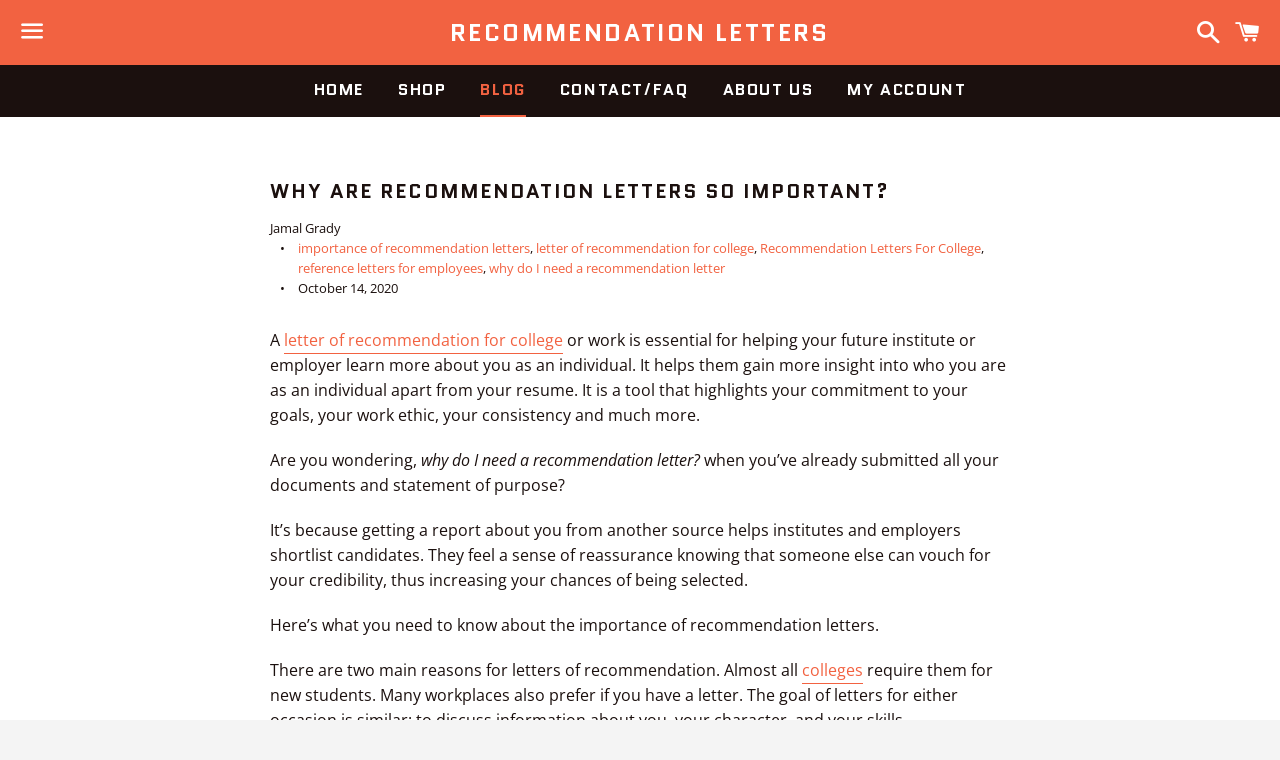

--- FILE ---
content_type: text/javascript;charset=utf-8
request_url: https://assets.cloudlift.app/api/assets/upload.js?shop=professional-recommendation-letters.myshopify.com
body_size: 6609
content:
window.Cloudlift = window.Cloudlift || {};window.Cloudlift.upload = { config: {"app":"upload","shop":"professional-recommendation-letters.myshopify.com","url":"https://recommendationletters.pro","api":"https://api.cloudlift.app","assets":"https://cdn.jsdelivr.net/gh/cloudlift-app/cdn@0.14.29","mode":"prod","currencyFormats":{"moneyFormat":"${{amount}}","moneyWithCurrencyFormat":"${{amount}} USD"},"resources":["https://cdn.jsdelivr.net/gh/cloudlift-app/cdn@0.14.29/static/app-upload.css","https://cdn.jsdelivr.net/gh/cloudlift-app/cdn@0.14.29/static/app-upload.js"],"locale":"en","i18n":{"upload.config.image.editor.color.exposure":"Exposure","upload.config.file.load.error":"Error during load","upload.config.file.size.notavailable":"Size not available","upload.config.error.required":"Please upload a file","upload.config.image.editor.crop.rotate.right":"Rotate right","upload.config.file.button.undo":"Undo","upload.config.error.fileCountMin":"Please upload at least {min} file(s)","upload.config.image.resolution.expected.min":"Minimum resolution is {minResolution}","upload.config.file.upload.error.revert":"Error during revert","upload.config.image.size.tobig":"Image is too big","upload.config.image.editor.resize.height":"Height","upload.config.error.inapp":"Upload error","upload.config.image.editor.crop.aspect.ratio":"Aspect ratio","upload.config.image.editor.button.cancel":"Cancel","upload.config.image.editor.status.error":"Error loading image…","upload.config.file.button.retry":"Retry","upload.config.error.fileCountMax":"Please upload at most {max} file(s)","upload.config.image.editor.util.markup.text":"Text","upload.config.image.ratio.expected":"Expected image ratio {ratio}","upload.config.file.button.remove":"Remove","upload.config.image.resolution.expected.max":"Maximum resolution is {maxResolution}","upload.config.error.inapp.facebook":"Please open the page outside of Facebook","upload.config.image.editor.util.markup.size":"Size","upload.config.image.size.expected.max":"Maximum size is {maxWidth} × {maxHeight}","upload.config.image.editor.util.markup.select":"Select","upload.config.file.uploading":"Uploading","upload.config.image.editor.resize.width":"Width","upload.config.image.editor.crop.flip.horizontal":"Flip horizontal","upload.config.file.link":"\uD83D\uDD17","upload.config.image.editor.status.loading":"Loading image…","upload.config.error.filePagesMin":"Please upload documents with at least {min} pages","upload.config.image.editor.status.processing":"Processing image…","upload.config.file.loading":"Loading","upload.config.file.upload.canceled":"Upload cancelled","upload.config.file.upload.cancel":"tap to cancel","upload.config.image.editor.crop.rotate.left":"Rotate left","upload.config.file.type.notallowed":"File type not allowed","upload.config.file.type.expected":"Expects {lastType}","upload.config.image.editor.util.markup":"Markup","upload.config.file.button.cancel":"Cancel","upload.config.image.editor.status.waiting":"Waiting for image…","upload.config.file.upload.retry":"tap to retry","upload.config.image.editor.resize.apply":"Apply","upload.config.image.editor.color.contrast":"Contrast","upload.config.file.size.tobig":"File is too large","upload.config.dragdrop":"Drag & Drop your files or <u>Browse</u>","upload.config.file.upload.undo":"tap to undo","upload.config.image.editor.color.saturation":"Saturation","upload.config.error.filePagesMax":"Please upload documents with at most {max} pages","upload.config.file.button.upload":"Upload","upload.config.file.size.waiting":"Waiting for size","upload.config.image.editor.util.color":"Colors","upload.config.error.inputs":"Please fill in all required input fields","upload.config.image.editor.util.markup.circle":"Circle","upload.config.image.type.notsupported":"Image type not supported","upload.config.image.editor.crop.flip.vertical":"Flip vertical","upload.config.image.size.expected.min":"Minimum size is {minWidth} × {minHeight}","upload.config.image.editor.button.reset":"Reset","upload.config.image.ratio.invalid":"Image ratio does not match","upload.config.error.ready":"Please wait for the upload to complete","upload.config.image.editor.crop.zoom":"Zoom","upload.config.file.upload.error.remove":"Error during remove","upload.config.image.editor.util.markup.remove":"Remove","upload.config.image.resolution.max":"Image resolution too high","upload.config.image.editor.util.crop":"Crop","upload.config.image.editor.color.brightness":"Brightness","upload.config.error.fileConvert":"File conversion failed","upload.config.image.editor.util.markup.draw":"Draw","upload.config.image.editor.util.resize":"Resize","upload.config.file.upload.error":"Error during upload","upload.config.image.editor.util.filter":"Filter","upload.config.file.upload.complete":"Upload complete","upload.config.error.inapp.instagram":"Please open the page outside of Instagram","upload.config.image.editor.util.markup.arrow":"Arrow","upload.config.file.size.max":"Maximum file size is {filesize}","upload.config.image.resolution.min":"Image resolution is too low","upload.config.image.editor.util.markup.square":"Square","upload.config.image.size.tosmall":"Image is too small","upload.config.file.button.abort":"Abort","upload.config.image.editor.button.confirm":"Upload"},"level":2,"version":"0.14.29","setup":true,"fields":[{"uuid":"clf5bf8e41","required":true,"hidden":false,"field":"","propertyTransform":true,"fieldProperty":"properties","fieldId":"_cl-upload","fieldThumbnail":"_thumbnail","fieldThumbnailPreview":false,"className":"","label":"Upload all files and information that would be useful for writing your recommendation/reference letter (reason for recommendation letter, who is the letter being written by, etc.). You can also upload your resume or CV. DO NOT JUST UPLOAD YOUR RESUME!!!&nbsp;There is no way we can write recommendation letters with JUST your resume. ","text":"","selector":"","conditionMode":1,"conditions":[{"field":"product","operator":"equals","value":"","objects":[{"id":"5758979113123","title":"Recommendation/Reference Letter For College Or Job","handle":"full-page-recommendation-letter"}],"tags":null}],"styles":{"font-family":"-apple-system, BlinkMacSystemFont, 'Segoe UI', Roboto,\nHelvetica, Arial, sans-serif, 'Apple Color Emoji', 'Segoe UI Emoji',\n'Segoe UI Symbol'","label-color":"#121212","file-counter":"0","buttons-color":"#fff","label-font-size":"16.0px","label-color-drop":"#ffffff","area-border-radius":"5.0px","file-border-radius":"5.0px","label-font-size-drop":"16.0px","area-background-color":"#121212","file-background-color":"#4d4d4d","buttons-background-color":"rgba(0, 0, 0, 0.5)","upload-error-background-color":"#990000","upload-success-background-color":"#008000"},"theme":"dark","css":"#clf5bf8e41 .cl-upload--label{color:#121212;font-size:16px;display:block}#clf5bf8e41 .cl-upload--input-field{margin-bottom:10px}#clf5bf8e41 .cl-upload--input{width:100%;box-sizing:border-box;padding:10px 18px;margin:0;border:1px solid #121212;border-radius:5px}#clf5bf8e41 input[type=checkbox].cl-upload--input,#clf5bf8e41 input[type=radio].cl-upload--input{width:1.2em;cursor:pointer}#clf5bf8e41 input[type=radio].cl-upload--input{vertical-align:middle;margin-right:10px}#clf5bf8e41 input[type=color].cl-upload--input{width:40px;height:40px;cursor:pointer;padding:0;border:0}#clf5bf8e41 input[type=radio]+.cl-upload-color-rect{margin-right:10px;margin-bottom:10px}#clf5bf8e41 input[type=radio]:checked+.cl-upload-color-rect{border:2px solid #404040}#clf5bf8e41 .cl-upload-color-rect{width:30px;height:30px;display:inline-block;vertical-align:middle;border-radius:3px}#clf5bf8e41 .cl-upload--invalid{border-color:#800000}#clf5bf8e41 .cl-upload--errors{overflow:hidden;transition:max-height 2s ease-out;max-height:0}#clf5bf8e41 .cl-upload--errors.open{max-height:400px}#clf5bf8e41 .cl-upload--error{text-align:center;font-size:14px;cursor:pointer;position:relative;opacity:1;font-family:-apple-system,BlinkMacSystemFont,'Segoe UI',Roboto,Helvetica,Arial,sans-serif,'Apple Color Emoji','Segoe UI Emoji','Segoe UI Symbol';box-sizing:border-box;color:#fff;background-color:#900;padding:.3rem .7rem;margin-bottom:.7rem;border:1px solid transparent;border-color:#800000;border-radius:5px}#clf5bf8e41 .cl-upload--error:after{content:'x';position:absolute;right:1rem;top:.25rem}#clf5bf8e41 .cl-upload--error.dismissed{opacity:0;transition:opacity .3s ease-out}#clf5bf8e41 .filepond--root{font-family:-apple-system,BlinkMacSystemFont,'Segoe UI',Roboto,Helvetica,Arial,sans-serif,'Apple Color Emoji','Segoe UI Emoji','Segoe UI Symbol'}#clf5bf8e41 .filepond--file-action-button{cursor:pointer}#clf5bf8e41 .filepond--drop-label{color:#fff}#clf5bf8e41 .filepond--drop-label label{cursor:pointer;width:auto!important;height:auto!important;position:relative!important;color:#fff!important;font-size:16px!important}#clf5bf8e41 .filepond--drop-label u{cursor:pointer;text-decoration-color:#fff}#clf5bf8e41 .filepond--label-action{text-decoration-color:#fff}#clf5bf8e41 .filepond--panel-root{background-color:#121212}#clf5bf8e41 .filepond--panel-root{border-radius:5px}#clf5bf8e41 .filepond--item-panel,#clf5bf8e41 .filepond--file-poster-wrapper,#clf5bf8e41 .filepond--image-preview-wrapper{border-radius:5px}#clf5bf8e41 .filepond--item-panel{background-color:#4d4d4d}#clf5bf8e41 .filepond--drip-blob{background-color:#999}#clf5bf8e41 .filepond--file-action-button{background-color:rgba(0,0,0,0.5)}#clf5bf8e41 .filepond--file-action-button{color:#fff}#clf5bf8e41 .filepond--file-action-button:hover,#clf5bf8e41 .filepond--file-action-button:focus{box-shadow:0 0 0 .125em #fff}#clf5bf8e41 .filepond--file{color:#fff}#clf5bf8e41 [data-filepond-item-state*='error'] .filepond--item-panel,#clf5bf8e41 [data-filepond-item-state*='invalid'] .filepond--item-panel{background-color:#900}#clf5bf8e41 [data-filepond-item-state*='invalid'] .filepond--file{color:#fff}#clf5bf8e41 [data-filepond-item-state='processing-complete'] .filepond--item-panel{background-color:#008000}#clf5bf8e41 [data-filepond-item-state='processing-complete'] .filepond--file{color:#fff}#clf5bf8e41 .filepond--image-preview-overlay-idle{color:rgba(26,26,26,0.8)}#clf5bf8e41 .filepond--image-preview{background-color:#4d4d4d}#clf5bf8e41 .filepond--image-preview-overlay-success{color:#008000}#clf5bf8e41 .filepond--image-preview-overlay-failure{color:#900}","fileMimeTypes":[],"fileMimeTypesValidate":false,"fileSizeMaxPlan":50,"fileMultiple":true,"fileCountMin":0,"fileCountMax":10,"fileCounter":false,"fileQuantity":false,"fileFetch":true,"fileSubmitRemove":true,"fileSubmitClear":false,"fileName":false,"fileGrid":false,"imagePreview":true,"imageSizeValidate":false,"imageThumbnail":false,"imageThumbnailWidth":500,"imageThumbnailHeight":500,"convert":false,"convertInfo":false,"convertInfoPagesQuantity":false,"convertInfoLengthQuantity":false,"pdfMultiPage":false,"pdfTransparent":false,"serverTransform":false,"imageOriginal":false,"imageEditor":false,"imageEditorOpen":true,"imageEditorCropRestrict":false,"imageEditorCropRatios":[{"label":"Free","value":""},{"label":"Portrait","value":"3:2"},{"label":"Square","value":"1:1"},{"label":"Landscape","value":"4:3"}],"imageEditorUtils":[],"imageEditorPintura":false,"inputFields":[],"variantConfigs":[],"variantConfig":false},{"uuid":"clmdxnvk50at","required":true,"hidden":false,"field":"","propertyTransform":true,"fieldProperty":"properties","fieldId":"_cl-upload","fieldThumbnail":"_thumbnail","fieldThumbnailPreview":false,"className":"","label":"Upload all files and information that would be useful for writing your character reference letter(s) (reason for the letter(s), who are the letter being written by, etc.). You can also upload your resume or CV. ","text":"","selector":"","conditionMode":1,"conditions":[{"field":"product","operator":"equals","value":"","objects":[{"id":"7851476091043","title":"Character Reference Letter","handle":"character-reference-letter"}],"tags":null}],"styles":{"font-family":"-apple-system, BlinkMacSystemFont, 'Segoe UI', Roboto,\nHelvetica, Arial, sans-serif, 'Apple Color Emoji', 'Segoe UI Emoji',\n'Segoe UI Symbol'","label-color":"#121212","file-counter":"0","buttons-color":"#fff","label-font-size":"16.0px","label-color-drop":"#ffffff","area-border-radius":"5.0px","file-border-radius":"5.0px","label-font-size-drop":"16.0px","area-background-color":"#121212","file-background-color":"#4d4d4d","buttons-background-color":"rgba(0, 0, 0, 0.5)","upload-error-background-color":"#990000","upload-success-background-color":"#008000"},"theme":"dark","css":"#clmdxnvk50at .cl-upload--label{color:#121212;font-size:16px;display:block}#clmdxnvk50at .cl-upload--input-field{margin-bottom:10px}#clmdxnvk50at .cl-upload--input{width:100%;box-sizing:border-box;padding:10px 18px;margin:0;border:1px solid #121212;border-radius:5px}#clmdxnvk50at input[type=checkbox].cl-upload--input,#clmdxnvk50at input[type=radio].cl-upload--input{width:1.2em;cursor:pointer}#clmdxnvk50at input[type=radio].cl-upload--input{vertical-align:middle;margin-right:10px}#clmdxnvk50at input[type=color].cl-upload--input{width:40px;height:40px;cursor:pointer;padding:0;border:0}#clmdxnvk50at input[type=radio]+.cl-upload-color-rect{margin-right:10px;margin-bottom:10px}#clmdxnvk50at input[type=radio]:checked+.cl-upload-color-rect{border:2px solid #404040}#clmdxnvk50at .cl-upload-color-rect{width:30px;height:30px;display:inline-block;vertical-align:middle;border-radius:3px}#clmdxnvk50at .cl-upload--invalid{border-color:#800000}#clmdxnvk50at .cl-upload--errors{overflow:hidden;transition:max-height 2s ease-out;max-height:0}#clmdxnvk50at .cl-upload--errors.open{max-height:400px}#clmdxnvk50at .cl-upload--error{text-align:center;font-size:14px;cursor:pointer;position:relative;opacity:1;font-family:-apple-system,BlinkMacSystemFont,'Segoe UI',Roboto,Helvetica,Arial,sans-serif,'Apple Color Emoji','Segoe UI Emoji','Segoe UI Symbol';box-sizing:border-box;color:#fff;background-color:#900;padding:.3rem .7rem;margin-bottom:.7rem;border:1px solid transparent;border-color:#800000;border-radius:5px}#clmdxnvk50at .cl-upload--error:after{content:'x';position:absolute;right:1rem;top:.25rem}#clmdxnvk50at .cl-upload--error.dismissed{opacity:0;transition:opacity .3s ease-out}#clmdxnvk50at .filepond--root{font-family:-apple-system,BlinkMacSystemFont,'Segoe UI',Roboto,Helvetica,Arial,sans-serif,'Apple Color Emoji','Segoe UI Emoji','Segoe UI Symbol'}#clmdxnvk50at .filepond--file-action-button{cursor:pointer}#clmdxnvk50at .filepond--drop-label{color:#fff}#clmdxnvk50at .filepond--drop-label label{cursor:pointer;width:auto!important;height:auto!important;position:relative!important;color:#fff!important;font-size:16px!important}#clmdxnvk50at .filepond--drop-label u{cursor:pointer;text-decoration-color:#fff}#clmdxnvk50at .filepond--label-action{text-decoration-color:#fff}#clmdxnvk50at .filepond--panel-root{background-color:#121212}#clmdxnvk50at .filepond--panel-root{border-radius:5px}#clmdxnvk50at .filepond--item-panel,#clmdxnvk50at .filepond--file-poster-wrapper,#clmdxnvk50at .filepond--image-preview-wrapper{border-radius:5px}#clmdxnvk50at .filepond--item-panel{background-color:#4d4d4d}#clmdxnvk50at .filepond--drip-blob{background-color:#999}#clmdxnvk50at .filepond--file-action-button{background-color:rgba(0,0,0,0.5)}#clmdxnvk50at .filepond--file-action-button{color:#fff}#clmdxnvk50at .filepond--file-action-button:hover,#clmdxnvk50at .filepond--file-action-button:focus{box-shadow:0 0 0 .125em #fff}#clmdxnvk50at .filepond--file{color:#fff}#clmdxnvk50at [data-filepond-item-state*='error'] .filepond--item-panel,#clmdxnvk50at [data-filepond-item-state*='invalid'] .filepond--item-panel{background-color:#900}#clmdxnvk50at [data-filepond-item-state*='invalid'] .filepond--file{color:#fff}#clmdxnvk50at [data-filepond-item-state='processing-complete'] .filepond--item-panel{background-color:#008000}#clmdxnvk50at [data-filepond-item-state='processing-complete'] .filepond--file{color:#fff}#clmdxnvk50at .filepond--image-preview-overlay-idle{color:rgba(26,26,26,0.8)}#clmdxnvk50at .filepond--image-preview{background-color:#4d4d4d}#clmdxnvk50at .filepond--image-preview-overlay-success{color:#008000}#clmdxnvk50at .filepond--image-preview-overlay-failure{color:#900}","fileMimeTypes":[],"fileMimeTypesValidate":false,"fileSizeMaxPlan":50,"fileMultiple":true,"fileCountMin":0,"fileCountMax":10,"fileCounter":false,"fileQuantity":false,"fileFetch":true,"fileSubmitRemove":true,"fileSubmitClear":false,"fileName":false,"fileGrid":false,"imagePreview":true,"imageSizeValidate":false,"imageThumbnail":false,"imageThumbnailWidth":500,"imageThumbnailHeight":500,"convert":false,"convertInfo":false,"convertInfoPagesQuantity":false,"convertInfoLengthQuantity":false,"pdfMultiPage":false,"pdfTransparent":false,"serverTransform":false,"imageOriginal":false,"imageEditor":false,"imageEditorOpen":true,"imageEditorCropRestrict":false,"imageEditorCropRatios":[{"label":"Free","value":""},{"label":"Portrait","value":"3:2"},{"label":"Square","value":"1:1"},{"label":"Landscape","value":"4:3"}],"imageEditorUtils":[],"imageEditorPintura":false,"inputFields":[],"variantConfigs":[],"variantConfig":false},{"uuid":"clcytx4oxdz7","required":true,"hidden":false,"field":"","propertyTransform":true,"fieldProperty":"properties","fieldId":"_cl-upload","fieldThumbnail":"_thumbnail","fieldThumbnailPreview":false,"className":"","label":"Upload all files and information that would be useful for writing your personal statement (reason for the document(college or job?). You can also upload your resume or CV. ","text":"","selector":"","conditionMode":1,"conditions":[{"field":"product","operator":"equals","value":"","objects":[{"id":"7851521376419","title":"Personal Statement/Statement of Purpose","handle":"personal-statement-statement-of-purpose"}],"tags":null}],"styles":{"font-family":"-apple-system, BlinkMacSystemFont, 'Segoe UI', Roboto,\nHelvetica, Arial, sans-serif, 'Apple Color Emoji', 'Segoe UI Emoji',\n'Segoe UI Symbol'","label-color":"#121212","file-counter":"0","buttons-color":"#fff","label-font-size":"16.0px","label-color-drop":"#ffffff","area-border-radius":"5.0px","file-border-radius":"5.0px","label-font-size-drop":"16.0px","area-background-color":"#121212","file-background-color":"#4d4d4d","buttons-background-color":"rgba(0, 0, 0, 0.5)","upload-error-background-color":"#990000","upload-success-background-color":"#008000"},"theme":"dark","css":"#clcytx4oxdz7 .cl-upload--label{color:#121212;font-size:16px;display:block}#clcytx4oxdz7 .cl-upload--input-field{margin-bottom:10px}#clcytx4oxdz7 .cl-upload--input{width:100%;box-sizing:border-box;padding:10px 18px;margin:0;border:1px solid #121212;border-radius:5px}#clcytx4oxdz7 input[type=checkbox].cl-upload--input,#clcytx4oxdz7 input[type=radio].cl-upload--input{width:1.2em;cursor:pointer}#clcytx4oxdz7 input[type=radio].cl-upload--input{vertical-align:middle;margin-right:10px}#clcytx4oxdz7 input[type=color].cl-upload--input{width:40px;height:40px;cursor:pointer;padding:0;border:0}#clcytx4oxdz7 input[type=radio]+.cl-upload-color-rect{margin-right:10px;margin-bottom:10px}#clcytx4oxdz7 input[type=radio]:checked+.cl-upload-color-rect{border:2px solid #404040}#clcytx4oxdz7 .cl-upload-color-rect{width:30px;height:30px;display:inline-block;vertical-align:middle;border-radius:3px}#clcytx4oxdz7 .cl-upload--invalid{border-color:#800000}#clcytx4oxdz7 .cl-upload--errors{overflow:hidden;transition:max-height 2s ease-out;max-height:0}#clcytx4oxdz7 .cl-upload--errors.open{max-height:400px}#clcytx4oxdz7 .cl-upload--error{text-align:center;font-size:14px;cursor:pointer;position:relative;opacity:1;font-family:-apple-system,BlinkMacSystemFont,'Segoe UI',Roboto,Helvetica,Arial,sans-serif,'Apple Color Emoji','Segoe UI Emoji','Segoe UI Symbol';box-sizing:border-box;color:#fff;background-color:#900;padding:.3rem .7rem;margin-bottom:.7rem;border:1px solid transparent;border-color:#800000;border-radius:5px}#clcytx4oxdz7 .cl-upload--error:after{content:'x';position:absolute;right:1rem;top:.25rem}#clcytx4oxdz7 .cl-upload--error.dismissed{opacity:0;transition:opacity .3s ease-out}#clcytx4oxdz7 .filepond--root{font-family:-apple-system,BlinkMacSystemFont,'Segoe UI',Roboto,Helvetica,Arial,sans-serif,'Apple Color Emoji','Segoe UI Emoji','Segoe UI Symbol'}#clcytx4oxdz7 .filepond--file-action-button{cursor:pointer}#clcytx4oxdz7 .filepond--drop-label{color:#fff}#clcytx4oxdz7 .filepond--drop-label label{cursor:pointer;width:auto!important;height:auto!important;position:relative!important;color:#fff!important;font-size:16px!important}#clcytx4oxdz7 .filepond--drop-label u{cursor:pointer;text-decoration-color:#fff}#clcytx4oxdz7 .filepond--label-action{text-decoration-color:#fff}#clcytx4oxdz7 .filepond--panel-root{background-color:#121212}#clcytx4oxdz7 .filepond--panel-root{border-radius:5px}#clcytx4oxdz7 .filepond--item-panel,#clcytx4oxdz7 .filepond--file-poster-wrapper,#clcytx4oxdz7 .filepond--image-preview-wrapper{border-radius:5px}#clcytx4oxdz7 .filepond--item-panel{background-color:#4d4d4d}#clcytx4oxdz7 .filepond--drip-blob{background-color:#999}#clcytx4oxdz7 .filepond--file-action-button{background-color:rgba(0,0,0,0.5)}#clcytx4oxdz7 .filepond--file-action-button{color:#fff}#clcytx4oxdz7 .filepond--file-action-button:hover,#clcytx4oxdz7 .filepond--file-action-button:focus{box-shadow:0 0 0 .125em #fff}#clcytx4oxdz7 .filepond--file{color:#fff}#clcytx4oxdz7 [data-filepond-item-state*='error'] .filepond--item-panel,#clcytx4oxdz7 [data-filepond-item-state*='invalid'] .filepond--item-panel{background-color:#900}#clcytx4oxdz7 [data-filepond-item-state*='invalid'] .filepond--file{color:#fff}#clcytx4oxdz7 [data-filepond-item-state='processing-complete'] .filepond--item-panel{background-color:#008000}#clcytx4oxdz7 [data-filepond-item-state='processing-complete'] .filepond--file{color:#fff}#clcytx4oxdz7 .filepond--image-preview-overlay-idle{color:rgba(26,26,26,0.8)}#clcytx4oxdz7 .filepond--image-preview{background-color:#4d4d4d}#clcytx4oxdz7 .filepond--image-preview-overlay-success{color:#008000}#clcytx4oxdz7 .filepond--image-preview-overlay-failure{color:#900}","fileMimeTypes":[],"fileMimeTypesValidate":false,"fileSizeMaxPlan":50,"fileMultiple":true,"fileCountMin":0,"fileCountMax":10,"fileCounter":false,"fileQuantity":false,"fileFetch":true,"fileSubmitRemove":true,"fileSubmitClear":false,"fileName":false,"fileGrid":false,"imagePreview":true,"imageSizeValidate":false,"imageThumbnail":false,"imageThumbnailWidth":500,"imageThumbnailHeight":500,"convert":false,"convertInfo":false,"convertInfoPagesQuantity":false,"convertInfoLengthQuantity":false,"pdfMultiPage":false,"pdfTransparent":false,"serverTransform":false,"imageOriginal":false,"imageEditor":false,"imageEditorOpen":true,"imageEditorCropRestrict":false,"imageEditorCropRatios":[{"label":"Free","value":""},{"label":"Portrait","value":"3:2"},{"label":"Square","value":"1:1"},{"label":"Landscape","value":"4:3"}],"imageEditorUtils":[],"imageEditorPintura":false,"inputFields":[],"variantConfigs":[],"variantConfig":false},{"uuid":"clrrnxerxv08","required":true,"hidden":false,"field":"","propertyTransform":true,"fieldProperty":"properties","fieldId":"_cl-upload","fieldThumbnail":"_thumbnail","fieldThumbnailPreview":false,"className":"","label":"Upload all information that would be useful for writing your resume (we have compiled a full list of the information we need on this page). ","text":"","selector":"","conditionMode":1,"conditions":[{"field":"product","operator":"equals","value":"","objects":[{"id":"8017164796067","title":"Resume Writing","handle":"resume-writing-service"}],"tags":null}],"styles":{"font-family":"-apple-system, BlinkMacSystemFont, 'Segoe UI', Roboto,\nHelvetica, Arial, sans-serif, 'Apple Color Emoji', 'Segoe UI Emoji',\n'Segoe UI Symbol'","label-color":"#121212","file-counter":"0","buttons-color":"#fff","label-font-size":"16.0px","label-color-drop":"#ffffff","area-border-radius":"5.0px","file-border-radius":"5.0px","label-font-size-drop":"16.0px","area-background-color":"#121212","file-background-color":"#4d4d4d","buttons-background-color":"rgba(0, 0, 0, 0.5)","upload-error-background-color":"#990000","upload-success-background-color":"#008000"},"theme":"dark","css":"#clrrnxerxv08 .cl-upload--label{color:#121212;font-size:16px;display:block}#clrrnxerxv08 .cl-upload--input-field{margin-bottom:10px}#clrrnxerxv08 .cl-upload--input{width:100%;box-sizing:border-box;padding:10px 18px;margin:0;border:1px solid #121212;border-radius:5px}#clrrnxerxv08 input[type=checkbox].cl-upload--input,#clrrnxerxv08 input[type=radio].cl-upload--input{width:1.2em;cursor:pointer}#clrrnxerxv08 input[type=radio].cl-upload--input{vertical-align:middle;margin-right:10px}#clrrnxerxv08 input[type=color].cl-upload--input{width:40px;height:40px;cursor:pointer;padding:0;border:0}#clrrnxerxv08 input[type=radio]+.cl-upload-color-rect{margin-right:10px;margin-bottom:10px}#clrrnxerxv08 input[type=radio]:checked+.cl-upload-color-rect{border:2px solid #404040}#clrrnxerxv08 .cl-upload-color-rect{width:30px;height:30px;display:inline-block;vertical-align:middle;border-radius:3px}#clrrnxerxv08 .cl-upload--invalid{border-color:#800000}#clrrnxerxv08 .cl-upload--errors{overflow:hidden;transition:max-height 2s ease-out;max-height:0}#clrrnxerxv08 .cl-upload--errors.open{max-height:400px}#clrrnxerxv08 .cl-upload--error{text-align:center;font-size:14px;cursor:pointer;position:relative;opacity:1;font-family:-apple-system,BlinkMacSystemFont,'Segoe UI',Roboto,Helvetica,Arial,sans-serif,'Apple Color Emoji','Segoe UI Emoji','Segoe UI Symbol';box-sizing:border-box;color:#fff;background-color:#900;padding:.3rem .7rem;margin-bottom:.7rem;border:1px solid transparent;border-color:#800000;border-radius:5px}#clrrnxerxv08 .cl-upload--error:after{content:'x';position:absolute;right:1rem;top:.25rem}#clrrnxerxv08 .cl-upload--error.dismissed{opacity:0;transition:opacity .3s ease-out}#clrrnxerxv08 .filepond--root{font-family:-apple-system,BlinkMacSystemFont,'Segoe UI',Roboto,Helvetica,Arial,sans-serif,'Apple Color Emoji','Segoe UI Emoji','Segoe UI Symbol'}#clrrnxerxv08 .filepond--file-action-button{cursor:pointer}#clrrnxerxv08 .filepond--drop-label{color:#fff}#clrrnxerxv08 .filepond--drop-label label{cursor:pointer;width:auto!important;height:auto!important;position:relative!important;color:#fff!important;font-size:16px!important}#clrrnxerxv08 .filepond--drop-label u{cursor:pointer;text-decoration-color:#fff}#clrrnxerxv08 .filepond--label-action{text-decoration-color:#fff}#clrrnxerxv08 .filepond--panel-root{background-color:#121212}#clrrnxerxv08 .filepond--panel-root{border-radius:5px}#clrrnxerxv08 .filepond--item-panel,#clrrnxerxv08 .filepond--file-poster-wrapper,#clrrnxerxv08 .filepond--image-preview-wrapper{border-radius:5px}#clrrnxerxv08 .filepond--item-panel{background-color:#4d4d4d}#clrrnxerxv08 .filepond--drip-blob{background-color:#999}#clrrnxerxv08 .filepond--file-action-button{background-color:rgba(0,0,0,0.5)}#clrrnxerxv08 .filepond--file-action-button{color:#fff}#clrrnxerxv08 .filepond--file-action-button:hover,#clrrnxerxv08 .filepond--file-action-button:focus{box-shadow:0 0 0 .125em #fff}#clrrnxerxv08 .filepond--file{color:#fff}#clrrnxerxv08 [data-filepond-item-state*='error'] .filepond--item-panel,#clrrnxerxv08 [data-filepond-item-state*='invalid'] .filepond--item-panel{background-color:#900}#clrrnxerxv08 [data-filepond-item-state*='invalid'] .filepond--file{color:#fff}#clrrnxerxv08 [data-filepond-item-state='processing-complete'] .filepond--item-panel{background-color:#008000}#clrrnxerxv08 [data-filepond-item-state='processing-complete'] .filepond--file{color:#fff}#clrrnxerxv08 .filepond--image-preview-overlay-idle{color:rgba(26,26,26,0.8)}#clrrnxerxv08 .filepond--image-preview{background-color:#4d4d4d}#clrrnxerxv08 .filepond--image-preview-overlay-success{color:#008000}#clrrnxerxv08 .filepond--image-preview-overlay-failure{color:#900}","fileMimeTypes":[],"fileMimeTypesValidate":false,"fileSizeMaxPlan":50,"fileMultiple":true,"fileCountMin":0,"fileCountMax":10,"fileCounter":false,"fileQuantity":false,"fileFetch":true,"fileSubmitRemove":true,"fileSubmitClear":false,"fileName":false,"fileGrid":false,"imagePreview":true,"imageSizeValidate":false,"imageThumbnail":false,"imageThumbnailWidth":500,"imageThumbnailHeight":500,"convert":false,"convertInfo":false,"convertInfoPagesQuantity":false,"convertInfoLengthQuantity":false,"pdfMultiPage":false,"pdfTransparent":false,"serverTransform":false,"imageOriginal":false,"imageEditor":false,"imageEditorOpen":true,"imageEditorCropRestrict":false,"imageEditorCropRatios":[{"label":"Free","value":""},{"label":"Portrait","value":"3:2"},{"label":"Square","value":"1:1"},{"label":"Landscape","value":"4:3"}],"imageEditorUtils":[],"imageEditorPintura":false,"inputFields":[],"variantConfigs":[],"variantConfig":false},{"uuid":"cli79ii8jijw","required":true,"hidden":false,"field":"upload","propertyTransform":true,"fieldProperty":"properties","fieldId":"_cl-upload","fieldThumbnail":"thumbnail","fieldThumbnailPreview":true,"className":"","label":"Upload documents that list basic information about yourself. This can include your resume and details about the job you are applying for along with any and all skills you possess that apply to the job. A full list of requirements is listed on this page.","text":"","selector":"","conditionMode":1,"conditions":[{"field":"product","operator":"equals","value":"","objects":[{"id":"8022764421283","title":"Cover Letter","handle":"cover-letter"}],"tags":null}],"styles":{"file-grid":"0","max-height":"600px","min-height":"50px","font-family":"-apple-system, BlinkMacSystemFont, 'Segoe UI', Roboto,\nHelvetica, Arial, sans-serif, 'Apple Color Emoji', 'Segoe UI Emoji',\n'Segoe UI Symbol'","input-order":"top","label-color":"#555","file-counter":"0","input-margin":"10px","buttons-color":"#fff","file-multiple":"1","label-font-size":"16px","label-color-drop":"#555","area-border-radius":"5px","file-border-radius":"5px","label-font-size-drop":"16px","area-background-color":"#eee","file-background-color":"#555","buttons-background-color":"rgba(0,0,0,0.5)","upload-error-background-color":"#FF0000","upload-success-background-color":"#008000"},"theme":"default","css":"#cli79ii8jijw .cl-hide{display:none!important}#cli79ii8jijw .cl-upload--label{color:#555;font-size:16px;display:block}#cli79ii8jijw .cl-upload--input-field{margin-bottom:10px}#cli79ii8jijw .cl-upload--input{width:100%;box-sizing:border-box;padding:10px 18px;margin:0;border:1px solid #eee;border-radius:5px}#cli79ii8jijw input[type=checkbox].cl-upload--input,#cli79ii8jijw input[type=radio].cl-upload--input{width:1.2em;cursor:pointer}#cli79ii8jijw input[type=radio].cl-upload--input{vertical-align:middle;margin-right:10px}#cli79ii8jijw input[type=color].cl-upload--input{width:40px;height:40px;cursor:pointer;padding:0;border:0}#cli79ii8jijw input[type=radio]+.cl-upload-color-rect{margin-right:10px;margin-bottom:10px}#cli79ii8jijw input[type=radio]:checked+.cl-upload-color-rect{border:2px solid #404040}#cli79ii8jijw .cl-upload-color-rect{width:30px;height:30px;display:inline-block;vertical-align:middle;border-radius:3px}#cli79ii8jijw .cl-upload--invalid{border-color:#e60000}#cli79ii8jijw .cl-upload--errors{overflow:hidden;transition:max-height 2s ease-out;max-height:0}#cli79ii8jijw .cl-upload--errors.open{max-height:400px}#cli79ii8jijw .cl-upload--error{text-align:center;font-size:14px;cursor:pointer;position:relative;opacity:1;font-family:-apple-system,BlinkMacSystemFont,'Segoe UI',Roboto,Helvetica,Arial,sans-serif,'Apple Color Emoji','Segoe UI Emoji','Segoe UI Symbol';box-sizing:border-box;color:#fff;background-color:#f00;padding:.3rem .7rem;margin-bottom:.7rem;border:1px solid transparent;border-color:#e60000;border-radius:5px}#cli79ii8jijw .cl-upload--error:after{content:'x';position:absolute;right:1rem;top:.25rem}#cli79ii8jijw .cl-upload--error.dismissed{opacity:0;transition:opacity .3s ease-out}#cli79ii8jijw .filepond--root{font-family:-apple-system,BlinkMacSystemFont,'Segoe UI',Roboto,Helvetica,Arial,sans-serif,'Apple Color Emoji','Segoe UI Emoji','Segoe UI Symbol'}#cli79ii8jijw .filepond--root .filepond--drop-label{min-height:50px}#cli79ii8jijw .filepond--root{min-height:50px;max-height:600px}#cli79ii8jijw .filepond--file-action-button{cursor:pointer;min-height:auto!important;height:1.625em}#cli79ii8jijw .filepond--drop-label{color:#555}#cli79ii8jijw .filepond--drop-label label{cursor:pointer;width:auto!important;height:auto!important;position:relative!important;color:#555!important;font-size:16px!important}#cli79ii8jijw .filepond--drop-label u{cursor:pointer;text-decoration-color:#555}#cli79ii8jijw .filepond--label-action{text-decoration-color:#555}#cli79ii8jijw .filepond--panel-root{background-color:#eee!important}#cli79ii8jijw .filepond--panel-root{border-radius:5px}#cli79ii8jijw .filepond--item-panel,#cli79ii8jijw .filepond--file-poster-wrapper,#cli79ii8jijw .filepond--image-preview-wrapper{border-radius:5px}#cli79ii8jijw .filepond--item-panel{background-color:#555!important}#cli79ii8jijw .filepond--drip-blob{background-color:#999}#cli79ii8jijw .filepond--file-action-button{background-color:rgba(0,0,0,0.5)}#cli79ii8jijw .filepond--file-action-button{color:#fff}#cli79ii8jijw .filepond--file-action-button:hover,#cli79ii8jijw .filepond--file-action-button:focus{box-shadow:0 0 0 .125em #fff}#cli79ii8jijw .filepond--file{color:#fff;font-size:16px}#cli79ii8jijw [data-filepond-item-state*='error'] .filepond--item-panel,#cli79ii8jijw [data-filepond-item-state*='invalid'] .filepond--item-panel{background-color:#f00!important}#cli79ii8jijw [data-filepond-item-state*='invalid'] .filepond--file{color:#fff}#cli79ii8jijw [data-filepond-item-state='processing-complete'] .filepond--item-panel{background-color:#008000!important}#cli79ii8jijw [data-filepond-item-state='processing-complete'] .filepond--file{color:#fff}#cli79ii8jijw .filepond--image-preview-overlay-idle{color:rgba(34,34,34,0.8)}#cli79ii8jijw .filepond--image-preview,#cli79ii8jijw .filepond--file-poster{background-color:#555}#cli79ii8jijw .filepond--image-preview-overlay-success{color:#008000}#cli79ii8jijw .filepond--image-preview-overlay-failure{color:#f00}","fileMimeTypes":[],"fileMimeTypesValidate":false,"fileSizeMaxPlan":50,"fileMultiple":true,"fileCountMin":0,"fileCountMax":10,"fileCounter":false,"fileQuantity":false,"fileFetch":false,"fileSubmitRemove":true,"fileSubmitClear":false,"fileName":false,"fileGrid":false,"imagePreview":false,"imageSizeValidate":false,"imageThumbnail":false,"imageThumbnailWidth":500,"imageThumbnailHeight":500,"convert":false,"convertInfo":false,"convertInfoPagesQuantity":false,"convertInfoLengthQuantity":false,"pdfMultiPage":false,"pdfTransparent":false,"serverTransform":false,"imageOriginal":false,"imageEditor":false,"imageEditorOpen":true,"imageEditorCropRestrict":false,"imageEditorCropRatios":[{"label":"Free","value":""},{"label":"Portrait","value":"3:2"},{"label":"Square","value":"1:1"},{"label":"Landscape","value":"4:3"}],"imageEditorUtils":[],"imageEditorPintura":false,"inputFields":[],"variantConfigs":[],"variantConfig":false},{"uuid":"cllgbmvpuyrr","required":true,"hidden":false,"field":"","propertyTransform":true,"fieldProperty":"properties","fieldId":"_cl-upload","fieldThumbnail":"_thumbnail","fieldThumbnailPreview":false,"className":"","label":"Upload all files and information that would be useful for writing your paper(s). How many pages, preferred font and size, topic of the paper, etc","text":"","selector":"","conditionMode":1,"conditions":[{"field":"product","operator":"equals","value":"","objects":[{"id":"8609484931235","title":"Research Paper","handle":"buy-research-paper"}],"tags":null}],"styles":{"font-family":"-apple-system, BlinkMacSystemFont, 'Segoe UI', Roboto,\nHelvetica, Arial, sans-serif, 'Apple Color Emoji', 'Segoe UI Emoji',\n'Segoe UI Symbol'","label-color":"#121212","file-counter":"0","buttons-color":"#fff","label-font-size":"16.0px","label-color-drop":"#ffffff","area-border-radius":"5.0px","file-border-radius":"5.0px","label-font-size-drop":"16.0px","area-background-color":"#121212","file-background-color":"#4d4d4d","buttons-background-color":"rgba(0, 0, 0, 0.5)","upload-error-background-color":"#990000","upload-success-background-color":"#008000"},"theme":"dark","css":"#cllgbmvpuyrr .cl-upload--label{color:#121212;font-size:16px;display:block}#cllgbmvpuyrr .cl-upload--input-field{margin-bottom:10px}#cllgbmvpuyrr .cl-upload--input{width:100%;box-sizing:border-box;padding:10px 18px;margin:0;border:1px solid #121212;border-radius:5px}#cllgbmvpuyrr input[type=checkbox].cl-upload--input,#cllgbmvpuyrr input[type=radio].cl-upload--input{width:1.2em;cursor:pointer}#cllgbmvpuyrr input[type=radio].cl-upload--input{vertical-align:middle;margin-right:10px}#cllgbmvpuyrr input[type=color].cl-upload--input{width:40px;height:40px;cursor:pointer;padding:0;border:0}#cllgbmvpuyrr input[type=radio]+.cl-upload-color-rect{margin-right:10px;margin-bottom:10px}#cllgbmvpuyrr input[type=radio]:checked+.cl-upload-color-rect{border:2px solid #404040}#cllgbmvpuyrr .cl-upload-color-rect{width:30px;height:30px;display:inline-block;vertical-align:middle;border-radius:3px}#cllgbmvpuyrr .cl-upload--invalid{border-color:#800000}#cllgbmvpuyrr .cl-upload--errors{overflow:hidden;transition:max-height 2s ease-out;max-height:0}#cllgbmvpuyrr .cl-upload--errors.open{max-height:400px}#cllgbmvpuyrr .cl-upload--error{text-align:center;font-size:14px;cursor:pointer;position:relative;opacity:1;font-family:-apple-system,BlinkMacSystemFont,'Segoe UI',Roboto,Helvetica,Arial,sans-serif,'Apple Color Emoji','Segoe UI Emoji','Segoe UI Symbol';box-sizing:border-box;color:#fff;background-color:#900;padding:.3rem .7rem;margin-bottom:.7rem;border:1px solid transparent;border-color:#800000;border-radius:5px}#cllgbmvpuyrr .cl-upload--error:after{content:'x';position:absolute;right:1rem;top:.25rem}#cllgbmvpuyrr .cl-upload--error.dismissed{opacity:0;transition:opacity .3s ease-out}#cllgbmvpuyrr .filepond--root{font-family:-apple-system,BlinkMacSystemFont,'Segoe UI',Roboto,Helvetica,Arial,sans-serif,'Apple Color Emoji','Segoe UI Emoji','Segoe UI Symbol'}#cllgbmvpuyrr .filepond--file-action-button{cursor:pointer}#cllgbmvpuyrr .filepond--drop-label{color:#fff}#cllgbmvpuyrr .filepond--drop-label label{cursor:pointer;width:auto!important;height:auto!important;position:relative!important;color:#fff!important;font-size:16px!important}#cllgbmvpuyrr .filepond--drop-label u{cursor:pointer;text-decoration-color:#fff}#cllgbmvpuyrr .filepond--label-action{text-decoration-color:#fff}#cllgbmvpuyrr .filepond--panel-root{background-color:#121212}#cllgbmvpuyrr .filepond--panel-root{border-radius:5px}#cllgbmvpuyrr .filepond--item-panel,#cllgbmvpuyrr .filepond--file-poster-wrapper,#cllgbmvpuyrr .filepond--image-preview-wrapper{border-radius:5px}#cllgbmvpuyrr .filepond--item-panel{background-color:#4d4d4d}#cllgbmvpuyrr .filepond--drip-blob{background-color:#999}#cllgbmvpuyrr .filepond--file-action-button{background-color:rgba(0,0,0,0.5)}#cllgbmvpuyrr .filepond--file-action-button{color:#fff}#cllgbmvpuyrr .filepond--file-action-button:hover,#cllgbmvpuyrr .filepond--file-action-button:focus{box-shadow:0 0 0 .125em #fff}#cllgbmvpuyrr .filepond--file{color:#fff}#cllgbmvpuyrr [data-filepond-item-state*='error'] .filepond--item-panel,#cllgbmvpuyrr [data-filepond-item-state*='invalid'] .filepond--item-panel{background-color:#900}#cllgbmvpuyrr [data-filepond-item-state*='invalid'] .filepond--file{color:#fff}#cllgbmvpuyrr [data-filepond-item-state='processing-complete'] .filepond--item-panel{background-color:#008000}#cllgbmvpuyrr [data-filepond-item-state='processing-complete'] .filepond--file{color:#fff}#cllgbmvpuyrr .filepond--image-preview-overlay-idle{color:rgba(26,26,26,0.8)}#cllgbmvpuyrr .filepond--image-preview{background-color:#4d4d4d}#cllgbmvpuyrr .filepond--image-preview-overlay-success{color:#008000}#cllgbmvpuyrr .filepond--image-preview-overlay-failure{color:#900}","fileMimeTypes":[],"fileMimeTypesValidate":false,"fileSizeMaxPlan":50,"fileMultiple":true,"fileCountMin":0,"fileCountMax":10,"fileCounter":false,"fileQuantity":false,"fileFetch":true,"fileSubmitRemove":true,"fileSubmitClear":false,"fileName":false,"fileGrid":false,"imagePreview":true,"imageSizeValidate":false,"imageThumbnail":false,"imageThumbnailWidth":500,"imageThumbnailHeight":500,"convert":false,"convertInfo":false,"convertInfoPagesQuantity":false,"convertInfoLengthQuantity":false,"pdfMultiPage":false,"pdfTransparent":false,"serverTransform":false,"imageOriginal":false,"imageEditor":false,"imageEditorOpen":true,"imageEditorCropRestrict":false,"imageEditorCropRatios":[{"label":"Free","value":""},{"label":"Portrait","value":"3:2"},{"label":"Square","value":"1:1"},{"label":"Landscape","value":"4:3"}],"imageEditorUtils":[],"imageEditorPintura":false,"inputFields":[],"variantConfigs":[],"variantConfig":false},{"uuid":"clmbtkmgmtrh","required":true,"hidden":false,"field":"","propertyTransform":true,"fieldProperty":"properties","fieldId":"_cl-upload","fieldThumbnail":"_thumbnail","fieldThumbnailPreview":false,"className":"","label":"Upload your prewritten recommendation letter draft(s).","text":"","selector":"","conditionMode":1,"conditions":[{"field":"product","operator":"equals","value":"","objects":[{"id":"8983151607971","title":"Portal Submission Service for Recommendation Letters","handle":"portal-submission-service-for-recommendation-letters"}],"tags":null}],"styles":{"font-family":"-apple-system, BlinkMacSystemFont, 'Segoe UI', Roboto,\nHelvetica, Arial, sans-serif, 'Apple Color Emoji', 'Segoe UI Emoji',\n'Segoe UI Symbol'","label-color":"#121212","file-counter":"0","buttons-color":"#fff","label-font-size":"16.0px","label-color-drop":"#ffffff","area-border-radius":"5.0px","file-border-radius":"5.0px","label-font-size-drop":"16.0px","area-background-color":"#121212","file-background-color":"#4d4d4d","buttons-background-color":"rgba(0, 0, 0, 0.5)","upload-error-background-color":"#990000","upload-success-background-color":"#008000"},"theme":"dark","css":"#clmbtkmgmtrh .cl-upload--label{color:#121212;font-size:16px;display:block}#clmbtkmgmtrh .cl-upload--input-field{margin-bottom:10px}#clmbtkmgmtrh .cl-upload--input{width:100%;box-sizing:border-box;padding:10px 18px;margin:0;border:1px solid #121212;border-radius:5px}#clmbtkmgmtrh input[type=checkbox].cl-upload--input,#clmbtkmgmtrh input[type=radio].cl-upload--input{width:1.2em;cursor:pointer}#clmbtkmgmtrh input[type=radio].cl-upload--input{vertical-align:middle;margin-right:10px}#clmbtkmgmtrh input[type=color].cl-upload--input{width:40px;height:40px;cursor:pointer;padding:0;border:0}#clmbtkmgmtrh input[type=radio]+.cl-upload-color-rect{margin-right:10px;margin-bottom:10px}#clmbtkmgmtrh input[type=radio]:checked+.cl-upload-color-rect{border:2px solid #404040}#clmbtkmgmtrh .cl-upload-color-rect{width:30px;height:30px;display:inline-block;vertical-align:middle;border-radius:3px}#clmbtkmgmtrh .cl-upload--invalid{border-color:#800000}#clmbtkmgmtrh .cl-upload--errors{overflow:hidden;transition:max-height 2s ease-out;max-height:0}#clmbtkmgmtrh .cl-upload--errors.open{max-height:400px}#clmbtkmgmtrh .cl-upload--error{text-align:center;font-size:14px;cursor:pointer;position:relative;opacity:1;font-family:-apple-system,BlinkMacSystemFont,'Segoe UI',Roboto,Helvetica,Arial,sans-serif,'Apple Color Emoji','Segoe UI Emoji','Segoe UI Symbol';box-sizing:border-box;color:#fff;background-color:#900;padding:.3rem .7rem;margin-bottom:.7rem;border:1px solid transparent;border-color:#800000;border-radius:5px}#clmbtkmgmtrh .cl-upload--error:after{content:'x';position:absolute;right:1rem;top:.25rem}#clmbtkmgmtrh .cl-upload--error.dismissed{opacity:0;transition:opacity .3s ease-out}#clmbtkmgmtrh .filepond--root{font-family:-apple-system,BlinkMacSystemFont,'Segoe UI',Roboto,Helvetica,Arial,sans-serif,'Apple Color Emoji','Segoe UI Emoji','Segoe UI Symbol'}#clmbtkmgmtrh .filepond--file-action-button{cursor:pointer}#clmbtkmgmtrh .filepond--drop-label{color:#fff}#clmbtkmgmtrh .filepond--drop-label label{cursor:pointer;width:auto!important;height:auto!important;position:relative!important;color:#fff!important;font-size:16px!important}#clmbtkmgmtrh .filepond--drop-label u{cursor:pointer;text-decoration-color:#fff}#clmbtkmgmtrh .filepond--label-action{text-decoration-color:#fff}#clmbtkmgmtrh .filepond--panel-root{background-color:#121212}#clmbtkmgmtrh .filepond--panel-root{border-radius:5px}#clmbtkmgmtrh .filepond--item-panel,#clmbtkmgmtrh .filepond--file-poster-wrapper,#clmbtkmgmtrh .filepond--image-preview-wrapper{border-radius:5px}#clmbtkmgmtrh .filepond--item-panel{background-color:#4d4d4d}#clmbtkmgmtrh .filepond--drip-blob{background-color:#999}#clmbtkmgmtrh .filepond--file-action-button{background-color:rgba(0,0,0,0.5)}#clmbtkmgmtrh .filepond--file-action-button{color:#fff}#clmbtkmgmtrh .filepond--file-action-button:hover,#clmbtkmgmtrh .filepond--file-action-button:focus{box-shadow:0 0 0 .125em #fff}#clmbtkmgmtrh .filepond--file{color:#fff}#clmbtkmgmtrh [data-filepond-item-state*='error'] .filepond--item-panel,#clmbtkmgmtrh [data-filepond-item-state*='invalid'] .filepond--item-panel{background-color:#900}#clmbtkmgmtrh [data-filepond-item-state*='invalid'] .filepond--file{color:#fff}#clmbtkmgmtrh [data-filepond-item-state='processing-complete'] .filepond--item-panel{background-color:#008000}#clmbtkmgmtrh [data-filepond-item-state='processing-complete'] .filepond--file{color:#fff}#clmbtkmgmtrh .filepond--image-preview-overlay-idle{color:rgba(26,26,26,0.8)}#clmbtkmgmtrh .filepond--image-preview{background-color:#4d4d4d}#clmbtkmgmtrh .filepond--image-preview-overlay-success{color:#008000}#clmbtkmgmtrh .filepond--image-preview-overlay-failure{color:#900}","fileMimeTypes":[],"fileMimeTypesValidate":false,"fileSizeMaxPlan":50,"fileMultiple":true,"fileCountMin":0,"fileCountMax":10,"fileCounter":false,"fileQuantity":false,"fileFetch":true,"fileSubmitRemove":true,"fileSubmitClear":false,"fileName":false,"fileGrid":false,"imagePreview":true,"imageSizeValidate":false,"imageThumbnail":false,"imageThumbnailWidth":500,"imageThumbnailHeight":500,"convert":false,"convertInfo":false,"convertInfoPagesQuantity":false,"convertInfoLengthQuantity":false,"pdfMultiPage":false,"pdfTransparent":false,"serverTransform":false,"imageOriginal":false,"imageEditor":false,"imageEditorOpen":true,"imageEditorCropRestrict":false,"imageEditorCropRatios":[{"label":"Free","value":""},{"label":"Portrait","value":"3:2"},{"label":"Square","value":"1:1"},{"label":"Landscape","value":"4:3"}],"imageEditorUtils":[],"imageEditorPintura":false,"inputFields":[],"variantConfigs":[],"variantConfig":false},{"uuid":"cl6dz6asx0t3","required":true,"hidden":false,"field":"","propertyTransform":true,"fieldProperty":"properties","fieldId":"_cl-upload","fieldThumbnail":"_thumbnail","fieldThumbnailPreview":false,"className":"","label":"Upload the document(s) you want rewritten.","text":"","selector":"","conditionMode":1,"conditions":[{"field":"product","operator":"equals","value":"","objects":[{"id":"8983548559523","title":"Rewrite ChatGPT Content","handle":"rewrite-chatgpt-content"}],"tags":null}],"styles":{"font-family":"-apple-system, BlinkMacSystemFont, 'Segoe UI', Roboto,\nHelvetica, Arial, sans-serif, 'Apple Color Emoji', 'Segoe UI Emoji',\n'Segoe UI Symbol'","label-color":"#121212","file-counter":"0","buttons-color":"#fff","label-font-size":"16.0px","label-color-drop":"#ffffff","area-border-radius":"5.0px","file-border-radius":"5.0px","label-font-size-drop":"16.0px","area-background-color":"#121212","file-background-color":"#4d4d4d","buttons-background-color":"rgba(0, 0, 0, 0.5)","upload-error-background-color":"#990000","upload-success-background-color":"#008000"},"theme":"dark","css":"#cl6dz6asx0t3 .cl-upload--label{color:#121212;font-size:16px;display:block}#cl6dz6asx0t3 .cl-upload--input-field{margin-bottom:10px}#cl6dz6asx0t3 .cl-upload--input{width:100%;box-sizing:border-box;padding:10px 18px;margin:0;border:1px solid #121212;border-radius:5px}#cl6dz6asx0t3 input[type=checkbox].cl-upload--input,#cl6dz6asx0t3 input[type=radio].cl-upload--input{width:1.2em;cursor:pointer}#cl6dz6asx0t3 input[type=radio].cl-upload--input{vertical-align:middle;margin-right:10px}#cl6dz6asx0t3 input[type=color].cl-upload--input{width:40px;height:40px;cursor:pointer;padding:0;border:0}#cl6dz6asx0t3 input[type=radio]+.cl-upload-color-rect{margin-right:10px;margin-bottom:10px}#cl6dz6asx0t3 input[type=radio]:checked+.cl-upload-color-rect{border:2px solid #404040}#cl6dz6asx0t3 .cl-upload-color-rect{width:30px;height:30px;display:inline-block;vertical-align:middle;border-radius:3px}#cl6dz6asx0t3 .cl-upload--invalid{border-color:#800000}#cl6dz6asx0t3 .cl-upload--errors{overflow:hidden;transition:max-height 2s ease-out;max-height:0}#cl6dz6asx0t3 .cl-upload--errors.open{max-height:400px}#cl6dz6asx0t3 .cl-upload--error{text-align:center;font-size:14px;cursor:pointer;position:relative;opacity:1;font-family:-apple-system,BlinkMacSystemFont,'Segoe UI',Roboto,Helvetica,Arial,sans-serif,'Apple Color Emoji','Segoe UI Emoji','Segoe UI Symbol';box-sizing:border-box;color:#fff;background-color:#900;padding:.3rem .7rem;margin-bottom:.7rem;border:1px solid transparent;border-color:#800000;border-radius:5px}#cl6dz6asx0t3 .cl-upload--error:after{content:'x';position:absolute;right:1rem;top:.25rem}#cl6dz6asx0t3 .cl-upload--error.dismissed{opacity:0;transition:opacity .3s ease-out}#cl6dz6asx0t3 .filepond--root{font-family:-apple-system,BlinkMacSystemFont,'Segoe UI',Roboto,Helvetica,Arial,sans-serif,'Apple Color Emoji','Segoe UI Emoji','Segoe UI Symbol'}#cl6dz6asx0t3 .filepond--file-action-button{cursor:pointer}#cl6dz6asx0t3 .filepond--drop-label{color:#fff}#cl6dz6asx0t3 .filepond--drop-label label{cursor:pointer;width:auto!important;height:auto!important;position:relative!important;color:#fff!important;font-size:16px!important}#cl6dz6asx0t3 .filepond--drop-label u{cursor:pointer;text-decoration-color:#fff}#cl6dz6asx0t3 .filepond--label-action{text-decoration-color:#fff}#cl6dz6asx0t3 .filepond--panel-root{background-color:#121212}#cl6dz6asx0t3 .filepond--panel-root{border-radius:5px}#cl6dz6asx0t3 .filepond--item-panel,#cl6dz6asx0t3 .filepond--file-poster-wrapper,#cl6dz6asx0t3 .filepond--image-preview-wrapper{border-radius:5px}#cl6dz6asx0t3 .filepond--item-panel{background-color:#4d4d4d}#cl6dz6asx0t3 .filepond--drip-blob{background-color:#999}#cl6dz6asx0t3 .filepond--file-action-button{background-color:rgba(0,0,0,0.5)}#cl6dz6asx0t3 .filepond--file-action-button{color:#fff}#cl6dz6asx0t3 .filepond--file-action-button:hover,#cl6dz6asx0t3 .filepond--file-action-button:focus{box-shadow:0 0 0 .125em #fff}#cl6dz6asx0t3 .filepond--file{color:#fff}#cl6dz6asx0t3 [data-filepond-item-state*='error'] .filepond--item-panel,#cl6dz6asx0t3 [data-filepond-item-state*='invalid'] .filepond--item-panel{background-color:#900}#cl6dz6asx0t3 [data-filepond-item-state*='invalid'] .filepond--file{color:#fff}#cl6dz6asx0t3 [data-filepond-item-state='processing-complete'] .filepond--item-panel{background-color:#008000}#cl6dz6asx0t3 [data-filepond-item-state='processing-complete'] .filepond--file{color:#fff}#cl6dz6asx0t3 .filepond--image-preview-overlay-idle{color:rgba(26,26,26,0.8)}#cl6dz6asx0t3 .filepond--image-preview{background-color:#4d4d4d}#cl6dz6asx0t3 .filepond--image-preview-overlay-success{color:#008000}#cl6dz6asx0t3 .filepond--image-preview-overlay-failure{color:#900}","fileMimeTypes":[],"fileMimeTypesValidate":false,"fileSizeMaxPlan":50,"fileMultiple":true,"fileCountMin":0,"fileCountMax":10,"fileCounter":false,"fileQuantity":false,"fileFetch":true,"fileSubmitRemove":true,"fileSubmitClear":false,"fileName":false,"fileGrid":false,"imagePreview":true,"imageSizeValidate":false,"imageThumbnail":false,"imageThumbnailWidth":500,"imageThumbnailHeight":500,"convert":false,"convertInfo":false,"convertInfoPagesQuantity":false,"convertInfoLengthQuantity":false,"pdfMultiPage":false,"pdfTransparent":false,"serverTransform":false,"imageOriginal":false,"imageEditor":false,"imageEditorOpen":true,"imageEditorCropRestrict":false,"imageEditorCropRatios":[{"label":"Free","value":""},{"label":"Portrait","value":"3:2"},{"label":"Square","value":"1:1"},{"label":"Landscape","value":"4:3"}],"imageEditorUtils":[],"imageEditorPintura":false,"inputFields":[],"variantConfigs":[],"variantConfig":false}],"extensions":""}};loadjs=function(){var a=function(){},c={},u={},f={};function o(e,n){if(e){var t=f[e];if(u[e]=n,t)for(;t.length;)t[0](e,n),t.splice(0,1)}}function l(e,n){e.call&&(e={success:e}),n.length?(e.error||a)(n):(e.success||a)(e)}function h(t,r,s,i){var c,o,e=document,n=s.async,u=(s.numRetries||0)+1,f=s.before||a,l=t.replace(/^(css|img)!/,"");i=i||0,/(^css!|\.css$)/.test(t)?((o=e.createElement("link")).rel="stylesheet",o.href=l,(c="hideFocus"in o)&&o.relList&&(c=0,o.rel="preload",o.as="style")):/(^img!|\.(png|gif|jpg|svg)$)/.test(t)?(o=e.createElement("img")).src=l:((o=e.createElement("script")).src=t,o.async=void 0===n||n),!(o.onload=o.onerror=o.onbeforeload=function(e){var n=e.type[0];if(c)try{o.sheet.cssText.length||(n="e")}catch(e){18!=e.code&&(n="e")}if("e"==n){if((i+=1)<u)return h(t,r,s,i)}else if("preload"==o.rel&&"style"==o.as)return o.rel="stylesheet";r(t,n,e.defaultPrevented)})!==f(t,o)&&e.head.appendChild(o)}function t(e,n,t){var r,s;if(n&&n.trim&&(r=n),s=(r?t:n)||{},r){if(r in c)throw"LoadJS";c[r]=!0}function i(n,t){!function(e,r,n){var t,s,i=(e=e.push?e:[e]).length,c=i,o=[];for(t=function(e,n,t){if("e"==n&&o.push(e),"b"==n){if(!t)return;o.push(e)}--i||r(o)},s=0;s<c;s++)h(e[s],t,n)}(e,function(e){l(s,e),n&&l({success:n,error:t},e),o(r,e)},s)}if(s.returnPromise)return new Promise(i);i()}return t.ready=function(e,n){return function(e,t){e=e.push?e:[e];var n,r,s,i=[],c=e.length,o=c;for(n=function(e,n){n.length&&i.push(e),--o||t(i)};c--;)r=e[c],(s=u[r])?n(r,s):(f[r]=f[r]||[]).push(n)}(e,function(e){l(n,e)}),t},t.done=function(e){o(e,[])},t.reset=function(){c={},u={},f={}},t.isDefined=function(e){return e in c},t}();!function(e){loadjs(e.resources,"assets",{success:function(){var n,t="cloudlift."+e.app+".ready";"function"==typeof Event?n=new Event(t):(n=document.createEvent("Event")).initEvent(t,!0,!0),window.dispatchEvent(n)},error:function(e){console.error("failed to load assets",e)}})}(window.Cloudlift.upload.config);